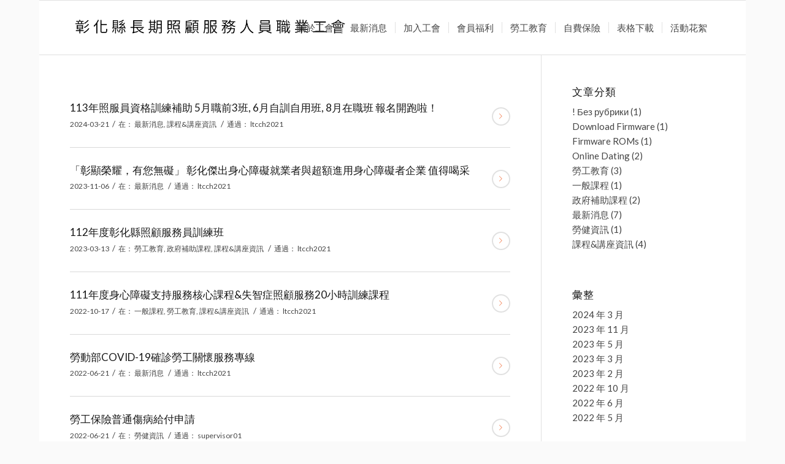

--- FILE ---
content_type: text/html; charset=UTF-8
request_url: https://twcareunion.com/category/%E6%9C%80%E6%96%B0%E6%B6%88%E6%81%AF/
body_size: 11268
content:
<!DOCTYPE html>
<html lang="zh-TW" class="html_boxed responsive av-preloader-disabled av-default-lightbox  html_header_top html_logo_left html_main_nav_header html_menu_right html_slim html_header_sticky html_header_shrinking_disabled html_mobile_menu_tablet html_header_searchicon_disabled html_content_align_center html_header_unstick_top_disabled html_header_stretch_disabled html_av-submenu-hidden html_av-submenu-display-click html_av-overlay-side html_av-overlay-side-classic html_av-submenu-noclone html_entry_id_4681 av-cookies-no-cookie-consent av-no-preview html_text_menu_active ">
<head>
<meta charset="UTF-8" />
<!-- mobile setting -->
<meta name="viewport" content="width=device-width, initial-scale=1">
<!-- Scripts/CSS and wp_head hook -->
<meta name='robots' content='index, follow, max-image-preview:large, max-snippet:-1, max-video-preview:-1' />
<!-- This site is optimized with the Yoast SEO plugin v16.8 - https://yoast.com/wordpress/plugins/seo/ -->
<title>最新消息 Archives - 彰化縣長期照顧服務人員職業工會</title>
<meta property="og:locale" content="zh_TW" />
<meta property="og:type" content="article" />
<meta property="og:title" content="最新消息 Archives - 彰化縣長期照顧服務人員職業工會" />
<meta property="og:site_name" content="彰化縣長期照顧服務人員職業工會" />
<meta name="twitter:card" content="summary" />
<script type="application/ld+json" class="yoast-schema-graph">{"@context":"https://schema.org","@graph":[{"@type":"WebSite","@id":"https://twcareunion.com/#website","url":"https://twcareunion.com/","name":"\u5f70\u5316\u7e23\u9577\u671f\u7167\u9867\u670d\u52d9\u4eba\u54e1\u8077\u696d\u5de5\u6703","description":"","potentialAction":[{"@type":"SearchAction","target":{"@type":"EntryPoint","urlTemplate":"https://twcareunion.com/?s={search_term_string}"},"query-input":"required name=search_term_string"}],"inLanguage":"zh-TW"},{"@type":"CollectionPage","@id":"#webpage","url":"","name":"\u6700\u65b0\u6d88\u606f Archives - \u5f70\u5316\u7e23\u9577\u671f\u7167\u9867\u670d\u52d9\u4eba\u54e1\u8077\u696d\u5de5\u6703","isPartOf":{"@id":"https://twcareunion.com/#website"},"breadcrumb":{"@id":"#breadcrumb"},"inLanguage":"zh-TW","potentialAction":[{"@type":"ReadAction","target":[""]}]},{"@type":"BreadcrumbList","@id":"#breadcrumb","itemListElement":[{"@type":"ListItem","position":1,"name":"\u9996\u9801","item":"https://twcareunion.com/%e5%bd%b0%e5%8c%96%e7%b8%a3%e9%95%b7%e6%9c%9f%e7%85%a7%e9%a1%a7%e6%9c%8d%e5%8b%99%e4%ba%ba%e5%93%a1%e8%81%b7%e6%a5%ad%e5%b7%a5%e6%9c%83/"},{"@type":"ListItem","position":2,"name":"\u6700\u65b0\u6d88\u606f"}]}]}</script>
<!-- / Yoast SEO plugin. -->
<link rel="alternate" type="application/rss+xml" title="訂閱《彰化縣長期照顧服務人員職業工會》&raquo; 資訊提供" href="https://twcareunion.com/feed/" />
<link rel="alternate" type="application/rss+xml" title="訂閱《彰化縣長期照顧服務人員職業工會》&raquo; 留言的資訊提供" href="https://twcareunion.com/comments/feed/" />
<link rel="alternate" type="application/rss+xml" title="訂閱《彰化縣長期照顧服務人員職業工會》&raquo; 分類〈最新消息〉的資訊提供" href="https://twcareunion.com/category/%e6%9c%80%e6%96%b0%e6%b6%88%e6%81%af/feed/" />
<!-- google webfont font replacement -->
<script type='text/javascript'>
(function() {
/*	check if webfonts are disabled by user setting via cookie - or user must opt in.	*/
var html = document.getElementsByTagName('html')[0];
var cookie_check = html.className.indexOf('av-cookies-needs-opt-in') >= 0 || html.className.indexOf('av-cookies-can-opt-out') >= 0;
var allow_continue = true;
var silent_accept_cookie = html.className.indexOf('av-cookies-user-silent-accept') >= 0;
if( cookie_check && ! silent_accept_cookie )
{
if( ! document.cookie.match(/aviaCookieConsent/) || html.className.indexOf('av-cookies-session-refused') >= 0 )
{
allow_continue = false;
}
else
{
if( ! document.cookie.match(/aviaPrivacyRefuseCookiesHideBar/) )
{
allow_continue = false;
}
else if( ! document.cookie.match(/aviaPrivacyEssentialCookiesEnabled/) )
{
allow_continue = false;
}
else if( document.cookie.match(/aviaPrivacyGoogleWebfontsDisabled/) )
{
allow_continue = false;
}
}
}
if( allow_continue )
{
var f = document.createElement('link');
f.type 	= 'text/css';
f.rel 	= 'stylesheet';
f.href 	= '//fonts.googleapis.com/css?family=Lato:300,400,700';
f.id 	= 'avia-google-webfont';
document.getElementsByTagName('head')[0].appendChild(f);
}
})();
</script>
<!-- <link rel='stylesheet' id='avia-grid-css'  href='https://twcareunion.com/wp-content/themes/enfold/css/grid.css?ver=4.8.6.2' type='text/css' media='all' /> -->
<!-- <link rel='stylesheet' id='avia-base-css'  href='https://twcareunion.com/wp-content/themes/enfold/css/base.css?ver=4.8.6.2' type='text/css' media='all' /> -->
<!-- <link rel='stylesheet' id='avia-layout-css'  href='https://twcareunion.com/wp-content/themes/enfold/css/layout.css?ver=4.8.6.2' type='text/css' media='all' /> -->
<!-- <link rel='stylesheet' id='avia-module-audioplayer-css'  href='https://twcareunion.com/wp-content/themes/enfold/config-templatebuilder/avia-shortcodes/audio-player/audio-player.css?ver=5.7.6' type='text/css' media='all' /> -->
<!-- <link rel='stylesheet' id='avia-module-blog-css'  href='https://twcareunion.com/wp-content/themes/enfold/config-templatebuilder/avia-shortcodes/blog/blog.css?ver=5.7.6' type='text/css' media='all' /> -->
<!-- <link rel='stylesheet' id='avia-module-postslider-css'  href='https://twcareunion.com/wp-content/themes/enfold/config-templatebuilder/avia-shortcodes/postslider/postslider.css?ver=5.7.6' type='text/css' media='all' /> -->
<!-- <link rel='stylesheet' id='avia-module-button-css'  href='https://twcareunion.com/wp-content/themes/enfold/config-templatebuilder/avia-shortcodes/buttons/buttons.css?ver=5.7.6' type='text/css' media='all' /> -->
<!-- <link rel='stylesheet' id='avia-module-buttonrow-css'  href='https://twcareunion.com/wp-content/themes/enfold/config-templatebuilder/avia-shortcodes/buttonrow/buttonrow.css?ver=5.7.6' type='text/css' media='all' /> -->
<!-- <link rel='stylesheet' id='avia-module-button-fullwidth-css'  href='https://twcareunion.com/wp-content/themes/enfold/config-templatebuilder/avia-shortcodes/buttons_fullwidth/buttons_fullwidth.css?ver=5.7.6' type='text/css' media='all' /> -->
<!-- <link rel='stylesheet' id='avia-module-catalogue-css'  href='https://twcareunion.com/wp-content/themes/enfold/config-templatebuilder/avia-shortcodes/catalogue/catalogue.css?ver=5.7.6' type='text/css' media='all' /> -->
<!-- <link rel='stylesheet' id='avia-module-comments-css'  href='https://twcareunion.com/wp-content/themes/enfold/config-templatebuilder/avia-shortcodes/comments/comments.css?ver=5.7.6' type='text/css' media='all' /> -->
<!-- <link rel='stylesheet' id='avia-module-contact-css'  href='https://twcareunion.com/wp-content/themes/enfold/config-templatebuilder/avia-shortcodes/contact/contact.css?ver=5.7.6' type='text/css' media='all' /> -->
<!-- <link rel='stylesheet' id='avia-module-slideshow-css'  href='https://twcareunion.com/wp-content/themes/enfold/config-templatebuilder/avia-shortcodes/slideshow/slideshow.css?ver=5.7.6' type='text/css' media='all' /> -->
<!-- <link rel='stylesheet' id='avia-module-slideshow-contentpartner-css'  href='https://twcareunion.com/wp-content/themes/enfold/config-templatebuilder/avia-shortcodes/contentslider/contentslider.css?ver=5.7.6' type='text/css' media='all' /> -->
<!-- <link rel='stylesheet' id='avia-module-countdown-css'  href='https://twcareunion.com/wp-content/themes/enfold/config-templatebuilder/avia-shortcodes/countdown/countdown.css?ver=5.7.6' type='text/css' media='all' /> -->
<!-- <link rel='stylesheet' id='avia-module-gallery-css'  href='https://twcareunion.com/wp-content/themes/enfold/config-templatebuilder/avia-shortcodes/gallery/gallery.css?ver=5.7.6' type='text/css' media='all' /> -->
<!-- <link rel='stylesheet' id='avia-module-gallery-hor-css'  href='https://twcareunion.com/wp-content/themes/enfold/config-templatebuilder/avia-shortcodes/gallery_horizontal/gallery_horizontal.css?ver=5.7.6' type='text/css' media='all' /> -->
<!-- <link rel='stylesheet' id='avia-module-maps-css'  href='https://twcareunion.com/wp-content/themes/enfold/config-templatebuilder/avia-shortcodes/google_maps/google_maps.css?ver=5.7.6' type='text/css' media='all' /> -->
<!-- <link rel='stylesheet' id='avia-module-gridrow-css'  href='https://twcareunion.com/wp-content/themes/enfold/config-templatebuilder/avia-shortcodes/grid_row/grid_row.css?ver=5.7.6' type='text/css' media='all' /> -->
<!-- <link rel='stylesheet' id='avia-module-heading-css'  href='https://twcareunion.com/wp-content/themes/enfold/config-templatebuilder/avia-shortcodes/heading/heading.css?ver=5.7.6' type='text/css' media='all' /> -->
<!-- <link rel='stylesheet' id='avia-module-rotator-css'  href='https://twcareunion.com/wp-content/themes/enfold/config-templatebuilder/avia-shortcodes/headline_rotator/headline_rotator.css?ver=5.7.6' type='text/css' media='all' /> -->
<!-- <link rel='stylesheet' id='avia-module-hr-css'  href='https://twcareunion.com/wp-content/themes/enfold/config-templatebuilder/avia-shortcodes/hr/hr.css?ver=5.7.6' type='text/css' media='all' /> -->
<!-- <link rel='stylesheet' id='avia-module-icon-css'  href='https://twcareunion.com/wp-content/themes/enfold/config-templatebuilder/avia-shortcodes/icon/icon.css?ver=5.7.6' type='text/css' media='all' /> -->
<!-- <link rel='stylesheet' id='avia-module-iconbox-css'  href='https://twcareunion.com/wp-content/themes/enfold/config-templatebuilder/avia-shortcodes/iconbox/iconbox.css?ver=5.7.6' type='text/css' media='all' /> -->
<!-- <link rel='stylesheet' id='avia-module-icongrid-css'  href='https://twcareunion.com/wp-content/themes/enfold/config-templatebuilder/avia-shortcodes/icongrid/icongrid.css?ver=5.7.6' type='text/css' media='all' /> -->
<!-- <link rel='stylesheet' id='avia-module-iconlist-css'  href='https://twcareunion.com/wp-content/themes/enfold/config-templatebuilder/avia-shortcodes/iconlist/iconlist.css?ver=5.7.6' type='text/css' media='all' /> -->
<!-- <link rel='stylesheet' id='avia-module-image-css'  href='https://twcareunion.com/wp-content/themes/enfold/config-templatebuilder/avia-shortcodes/image/image.css?ver=5.7.6' type='text/css' media='all' /> -->
<!-- <link rel='stylesheet' id='avia-module-hotspot-css'  href='https://twcareunion.com/wp-content/themes/enfold/config-templatebuilder/avia-shortcodes/image_hotspots/image_hotspots.css?ver=5.7.6' type='text/css' media='all' /> -->
<!-- <link rel='stylesheet' id='avia-module-magazine-css'  href='https://twcareunion.com/wp-content/themes/enfold/config-templatebuilder/avia-shortcodes/magazine/magazine.css?ver=5.7.6' type='text/css' media='all' /> -->
<!-- <link rel='stylesheet' id='avia-module-masonry-css'  href='https://twcareunion.com/wp-content/themes/enfold/config-templatebuilder/avia-shortcodes/masonry_entries/masonry_entries.css?ver=5.7.6' type='text/css' media='all' /> -->
<!-- <link rel='stylesheet' id='avia-siteloader-css'  href='https://twcareunion.com/wp-content/themes/enfold/css/avia-snippet-site-preloader.css?ver=5.7.6' type='text/css' media='all' /> -->
<!-- <link rel='stylesheet' id='avia-module-menu-css'  href='https://twcareunion.com/wp-content/themes/enfold/config-templatebuilder/avia-shortcodes/menu/menu.css?ver=5.7.6' type='text/css' media='all' /> -->
<!-- <link rel='stylesheet' id='avia-module-notification-css'  href='https://twcareunion.com/wp-content/themes/enfold/config-templatebuilder/avia-shortcodes/notification/notification.css?ver=5.7.6' type='text/css' media='all' /> -->
<!-- <link rel='stylesheet' id='avia-module-numbers-css'  href='https://twcareunion.com/wp-content/themes/enfold/config-templatebuilder/avia-shortcodes/numbers/numbers.css?ver=5.7.6' type='text/css' media='all' /> -->
<!-- <link rel='stylesheet' id='avia-module-portfolio-css'  href='https://twcareunion.com/wp-content/themes/enfold/config-templatebuilder/avia-shortcodes/portfolio/portfolio.css?ver=5.7.6' type='text/css' media='all' /> -->
<!-- <link rel='stylesheet' id='avia-module-post-metadata-css'  href='https://twcareunion.com/wp-content/themes/enfold/config-templatebuilder/avia-shortcodes/post_metadata/post_metadata.css?ver=5.7.6' type='text/css' media='all' /> -->
<!-- <link rel='stylesheet' id='avia-module-progress-bar-css'  href='https://twcareunion.com/wp-content/themes/enfold/config-templatebuilder/avia-shortcodes/progressbar/progressbar.css?ver=5.7.6' type='text/css' media='all' /> -->
<!-- <link rel='stylesheet' id='avia-module-promobox-css'  href='https://twcareunion.com/wp-content/themes/enfold/config-templatebuilder/avia-shortcodes/promobox/promobox.css?ver=5.7.6' type='text/css' media='all' /> -->
<!-- <link rel='stylesheet' id='avia-sc-search-css'  href='https://twcareunion.com/wp-content/themes/enfold/config-templatebuilder/avia-shortcodes/search/search.css?ver=5.7.6' type='text/css' media='all' /> -->
<!-- <link rel='stylesheet' id='avia-module-slideshow-accordion-css'  href='https://twcareunion.com/wp-content/themes/enfold/config-templatebuilder/avia-shortcodes/slideshow_accordion/slideshow_accordion.css?ver=5.7.6' type='text/css' media='all' /> -->
<!-- <link rel='stylesheet' id='avia-module-slideshow-feature-image-css'  href='https://twcareunion.com/wp-content/themes/enfold/config-templatebuilder/avia-shortcodes/slideshow_feature_image/slideshow_feature_image.css?ver=5.7.6' type='text/css' media='all' /> -->
<!-- <link rel='stylesheet' id='avia-module-slideshow-fullsize-css'  href='https://twcareunion.com/wp-content/themes/enfold/config-templatebuilder/avia-shortcodes/slideshow_fullsize/slideshow_fullsize.css?ver=5.7.6' type='text/css' media='all' /> -->
<!-- <link rel='stylesheet' id='avia-module-slideshow-fullscreen-css'  href='https://twcareunion.com/wp-content/themes/enfold/config-templatebuilder/avia-shortcodes/slideshow_fullscreen/slideshow_fullscreen.css?ver=5.7.6' type='text/css' media='all' /> -->
<!-- <link rel='stylesheet' id='avia-module-slideshow-ls-css'  href='https://twcareunion.com/wp-content/themes/enfold/config-templatebuilder/avia-shortcodes/slideshow_layerslider/slideshow_layerslider.css?ver=5.7.6' type='text/css' media='all' /> -->
<!-- <link rel='stylesheet' id='avia-module-social-css'  href='https://twcareunion.com/wp-content/themes/enfold/config-templatebuilder/avia-shortcodes/social_share/social_share.css?ver=5.7.6' type='text/css' media='all' /> -->
<!-- <link rel='stylesheet' id='avia-module-tabsection-css'  href='https://twcareunion.com/wp-content/themes/enfold/config-templatebuilder/avia-shortcodes/tab_section/tab_section.css?ver=5.7.6' type='text/css' media='all' /> -->
<!-- <link rel='stylesheet' id='avia-module-table-css'  href='https://twcareunion.com/wp-content/themes/enfold/config-templatebuilder/avia-shortcodes/table/table.css?ver=5.7.6' type='text/css' media='all' /> -->
<!-- <link rel='stylesheet' id='avia-module-tabs-css'  href='https://twcareunion.com/wp-content/themes/enfold/config-templatebuilder/avia-shortcodes/tabs/tabs.css?ver=5.7.6' type='text/css' media='all' /> -->
<!-- <link rel='stylesheet' id='avia-module-team-css'  href='https://twcareunion.com/wp-content/themes/enfold/config-templatebuilder/avia-shortcodes/team/team.css?ver=5.7.6' type='text/css' media='all' /> -->
<!-- <link rel='stylesheet' id='avia-module-testimonials-css'  href='https://twcareunion.com/wp-content/themes/enfold/config-templatebuilder/avia-shortcodes/testimonials/testimonials.css?ver=5.7.6' type='text/css' media='all' /> -->
<!-- <link rel='stylesheet' id='avia-module-timeline-css'  href='https://twcareunion.com/wp-content/themes/enfold/config-templatebuilder/avia-shortcodes/timeline/timeline.css?ver=5.7.6' type='text/css' media='all' /> -->
<!-- <link rel='stylesheet' id='avia-module-toggles-css'  href='https://twcareunion.com/wp-content/themes/enfold/config-templatebuilder/avia-shortcodes/toggles/toggles.css?ver=5.7.6' type='text/css' media='all' /> -->
<!-- <link rel='stylesheet' id='avia-module-video-css'  href='https://twcareunion.com/wp-content/themes/enfold/config-templatebuilder/avia-shortcodes/video/video.css?ver=5.7.6' type='text/css' media='all' /> -->
<!-- <link rel='stylesheet' id='wp-block-library-css'  href='https://twcareunion.com/wp-includes/css/dist/block-library/style.min.css?ver=5.7.6' type='text/css' media='all' /> -->
<!-- <link rel='stylesheet' id='contact-form-7-css'  href='https://twcareunion.com/wp-content/plugins/contact-form-7/includes/css/styles.css?ver=5.4.2' type='text/css' media='all' /> -->
<!-- <link rel='stylesheet' id='avia-scs-css'  href='https://twcareunion.com/wp-content/themes/enfold/css/shortcodes.css?ver=4.8.6.2' type='text/css' media='all' /> -->
<link rel="stylesheet" type="text/css" href="//twcareunion.com/wp-content/cache/wpfc-minified/lyx6eqvp/caelg.css" media="all"/>
<!-- <link rel='stylesheet' id='avia-popup-css-css'  href='https://twcareunion.com/wp-content/themes/enfold/js/aviapopup/magnific-popup.css?ver=4.8.6.2' type='text/css' media='screen' /> -->
<!-- <link rel='stylesheet' id='avia-lightbox-css'  href='https://twcareunion.com/wp-content/themes/enfold/css/avia-snippet-lightbox.css?ver=4.8.6.2' type='text/css' media='screen' /> -->
<!-- <link rel='stylesheet' id='avia-widget-css-css'  href='https://twcareunion.com/wp-content/themes/enfold/css/avia-snippet-widget.css?ver=4.8.6.2' type='text/css' media='screen' /> -->
<link rel="stylesheet" type="text/css" href="//twcareunion.com/wp-content/cache/wpfc-minified/fsqov58t/caelg.css" media="screen"/>
<!-- <link rel='stylesheet' id='avia-dynamic-css'  href='https://twcareunion.com/wp-content/uploads/dynamic_avia/enfold_child.css?ver=628df86f7803d' type='text/css' media='all' /> -->
<!-- <link rel='stylesheet' id='avia-custom-css'  href='https://twcareunion.com/wp-content/themes/enfold/css/custom.css?ver=4.8.6.2' type='text/css' media='all' /> -->
<!-- <link rel='stylesheet' id='avia-style-css'  href='https://twcareunion.com/wp-content/themes/enfold-child/style.css?ver=4.8.6.2' type='text/css' media='all' /> -->
<link rel="stylesheet" type="text/css" href="//twcareunion.com/wp-content/cache/wpfc-minified/q8gll3nd/caxi1.css" media="all"/>
<script src='//twcareunion.com/wp-content/cache/wpfc-minified/143uaj2m/caelg.js' type="text/javascript"></script>
<!-- <script type='text/javascript' src='https://twcareunion.com/wp-includes/js/jquery/jquery.min.js?ver=3.5.1' id='jquery-core-js'></script> -->
<!-- <script type='text/javascript' src='https://twcareunion.com/wp-includes/js/jquery/jquery-migrate.min.js?ver=3.3.2' id='jquery-migrate-js'></script> -->
<!-- <script type='text/javascript' src='https://twcareunion.com/wp-content/themes/enfold/js/avia-compat.js?ver=4.8.6.2' id='avia-compat-js'></script> -->
<!-- <script type='text/javascript' src='https://twcareunion.com/wp-content/plugins/cf7-cost-calculator-price-calculation/frontend/js/cf7_calculator.js?ver=5.7.6' id='cf7_calculator-js'></script> -->
<link rel="https://api.w.org/" href="https://twcareunion.com/wp-json/" /><link rel="alternate" type="application/json" href="https://twcareunion.com/wp-json/wp/v2/categories/70" /><link rel="EditURI" type="application/rsd+xml" title="RSD" href="https://twcareunion.com/xmlrpc.php?rsd" />
<link rel="wlwmanifest" type="application/wlwmanifest+xml" href="https://twcareunion.com/wp-includes/wlwmanifest.xml" /> 
<meta name="generator" content="WordPress 5.7.6" />
<link rel="profile" href="https://gmpg.org/xfn/11" />
<link rel="alternate" type="application/rss+xml" title="彰化縣長期照顧服務人員職業工會 RSS2 Feed" href="https://twcareunion.com/feed/" />
<link rel="pingback" href="https://twcareunion.com/xmlrpc.php" />
<!--[if lt IE 9]><script src="https://twcareunion.com/wp-content/themes/enfold/js/html5shiv.js"></script><![endif]-->
<link rel="icon" href="/wp-content/uploads/2020/11/圓黑底32x32.jpg" type="image/x-icon">
<style type='text/css'>
@font-face {font-family: 'entypo-fontello'; font-weight: normal; font-style: normal; font-display: auto;
src: url('https://twcareunion.com/wp-content/themes/enfold/config-templatebuilder/avia-template-builder/assets/fonts/entypo-fontello.woff2') format('woff2'),
url('https://twcareunion.com/wp-content/themes/enfold/config-templatebuilder/avia-template-builder/assets/fonts/entypo-fontello.woff') format('woff'),
url('https://twcareunion.com/wp-content/themes/enfold/config-templatebuilder/avia-template-builder/assets/fonts/entypo-fontello.ttf') format('truetype'), 
url('https://twcareunion.com/wp-content/themes/enfold/config-templatebuilder/avia-template-builder/assets/fonts/entypo-fontello.svg#entypo-fontello') format('svg'),
url('https://twcareunion.com/wp-content/themes/enfold/config-templatebuilder/avia-template-builder/assets/fonts/entypo-fontello.eot'),
url('https://twcareunion.com/wp-content/themes/enfold/config-templatebuilder/avia-template-builder/assets/fonts/entypo-fontello.eot?#iefix') format('embedded-opentype');
} #top .avia-font-entypo-fontello, body .avia-font-entypo-fontello, html body [data-av_iconfont='entypo-fontello']:before{ font-family: 'entypo-fontello'; }
</style>
<!--
Debugging Info for Theme support: 
Theme: Enfold
Version: 4.8.6.2
Installed: enfold
AviaFramework Version: 5.0
AviaBuilder Version: 4.8
aviaElementManager Version: 1.0.1
- - - - - - - - - - -
ChildTheme: Enfold Child
ChildTheme Version: 1.0
ChildTheme Installed: enfold
ML:128-PU:34-PLA:14
WP:5.7.6
Compress: CSS:disabled - JS:disabled
Updates: enabled - deprecated Envato API - register Envato Token
PLAu:12
-->
</head>
<body data-rsssl=1 id="top" class="archive category category-70  rtl_columns boxed lato avia-responsive-images-support" itemscope="itemscope" itemtype="https://schema.org/WebPage" >
<div id='wrap_all'>
<header id='header' class='all_colors header_color light_bg_color  av_header_top av_logo_left av_main_nav_header av_menu_right av_slim av_header_sticky av_header_shrinking_disabled av_header_stretch_disabled av_mobile_menu_tablet av_header_searchicon_disabled av_header_unstick_top_disabled av_seperator_small_border av_bottom_nav_disabled '  role="banner" itemscope="itemscope" itemtype="https://schema.org/WPHeader" >
<div  id='header_main' class='container_wrap container_wrap_logo'>
<div class='container av-logo-container'><div class='inner-container'><span class='logo'><a href='https://twcareunion.com/'><img src="/wp-content/uploads/2022/04/秀老郎工會官網-logo02.png" height="100" width="300" alt='彰化縣長期照顧服務人員職業工會' title='' /></a></span><nav class='main_menu' data-selectname='Select a page'  role="navigation" itemscope="itemscope" itemtype="https://schema.org/SiteNavigationElement" ><div class="avia-menu av-main-nav-wrap"><ul id="avia-menu" class="menu av-main-nav"><li id="menu-item-3341" class="menu-item menu-item-type-post_type menu-item-object-page menu-item-has-children menu-item-top-level menu-item-top-level-1"><a href="https://twcareunion.com/%e9%97%9c%e6%96%bc%e5%b7%a5%e6%9c%83/%e5%b7%a5%e6%9c%83%e7%b0%a1%e4%bb%8b/" itemprop="url"><span class="avia-bullet"></span><span class="avia-menu-text">關於工會</span><span class="avia-menu-fx"><span class="avia-arrow-wrap"><span class="avia-arrow"></span></span></span></a>
<ul class="sub-menu">
<li id="menu-item-3338" class="menu-item menu-item-type-post_type menu-item-object-page"><a href="https://twcareunion.com/%e9%97%9c%e6%96%bc%e5%b7%a5%e6%9c%83/%e5%b7%a5%e6%9c%83%e7%b0%a1%e4%bb%8b/" itemprop="url"><span class="avia-bullet"></span><span class="avia-menu-text">工會簡介</span></a></li>
<li id="menu-item-3339" class="menu-item menu-item-type-post_type menu-item-object-page"><a href="https://twcareunion.com/%e9%97%9c%e6%96%bc%e5%b7%a5%e6%9c%83/%e7%b5%84%e7%b9%94%e7%ab%a0%e7%a8%8b/" itemprop="url"><span class="avia-bullet"></span><span class="avia-menu-text">組織章程</span></a></li>
<li id="menu-item-3340" class="menu-item menu-item-type-post_type menu-item-object-page"><a href="https://twcareunion.com/%e9%97%9c%e6%96%bc%e5%b7%a5%e6%9c%83/%e4%ba%a4%e9%80%9a%e4%bd%8d%e7%bd%ae/" itemprop="url"><span class="avia-bullet"></span><span class="avia-menu-text">交通位置</span></a></li>
</ul>
</li>
<li id="menu-item-3342" class="menu-item menu-item-type-post_type menu-item-object-page menu-item-top-level menu-item-top-level-2"><a href="https://twcareunion.com/%e6%9c%80%e6%96%b0%e6%b6%88%e6%81%af/" itemprop="url"><span class="avia-bullet"></span><span class="avia-menu-text">最新消息</span><span class="avia-menu-fx"><span class="avia-arrow-wrap"><span class="avia-arrow"></span></span></span></a></li>
<li id="menu-item-3347" class="menu-item menu-item-type-post_type menu-item-object-page menu-item-has-children menu-item-top-level menu-item-top-level-3"><a href="https://twcareunion.com/%e5%8a%a0%e5%85%a5%e5%b7%a5%e6%9c%83/%e5%85%a5%e6%9c%83%e6%96%b9%e5%bc%8f/" itemprop="url"><span class="avia-bullet"></span><span class="avia-menu-text">加入工會</span><span class="avia-menu-fx"><span class="avia-arrow-wrap"><span class="avia-arrow"></span></span></span></a>
<ul class="sub-menu">
<li id="menu-item-3343" class="menu-item menu-item-type-post_type menu-item-object-page"><a href="https://twcareunion.com/%e5%8a%a0%e5%85%a5%e5%b7%a5%e6%9c%83/%e5%85%a5%e6%9c%83%e6%96%b9%e5%bc%8f/" itemprop="url"><span class="avia-bullet"></span><span class="avia-menu-text">入會方式</span></a></li>
<li id="menu-item-3344" class="menu-item menu-item-type-post_type menu-item-object-page"><a href="https://twcareunion.com/%e5%8a%a0%e5%85%a5%e5%b7%a5%e6%9c%83/%e5%85%a5%e6%9c%83%e8%b2%bb%e7%94%a8%e8%a1%a8/" itemprop="url"><span class="avia-bullet"></span><span class="avia-menu-text">入會費用表</span></a></li>
<li id="menu-item-3345" class="menu-item menu-item-type-post_type menu-item-object-page"><a href="https://twcareunion.com/%e5%8a%a0%e5%85%a5%e5%b7%a5%e6%9c%83/%e8%b2%bb%e7%94%a8%e8%a9%a6%e7%ae%97/" itemprop="url"><span class="avia-bullet"></span><span class="avia-menu-text">費用試算</span></a></li>
<li id="menu-item-3346" class="menu-item menu-item-type-post_type menu-item-object-page"><a href="https://twcareunion.com/%e5%8a%a0%e5%85%a5%e5%b7%a5%e6%9c%83/%e5%85%a5%e6%9c%83qa/" itemprop="url"><span class="avia-bullet"></span><span class="avia-menu-text">入會Q&#038;A</span></a></li>
</ul>
</li>
<li id="menu-item-3351" class="menu-item menu-item-type-post_type menu-item-object-page menu-item-has-children menu-item-top-level menu-item-top-level-4"><a href="https://twcareunion.com/%e6%9c%83%e5%93%a1%e7%a6%8f%e5%88%a9/%e4%ba%92%e5%8a%a9%e7%a6%8f%e5%88%a9%e9%87%91/" itemprop="url"><span class="avia-bullet"></span><span class="avia-menu-text">會員福利</span><span class="avia-menu-fx"><span class="avia-arrow-wrap"><span class="avia-arrow"></span></span></span></a>
<ul class="sub-menu">
<li id="menu-item-3348" class="menu-item menu-item-type-post_type menu-item-object-page"><a href="https://twcareunion.com/%e6%9c%83%e5%93%a1%e7%a6%8f%e5%88%a9/%e4%ba%92%e5%8a%a9%e7%a6%8f%e5%88%a9%e9%87%91/" itemprop="url"><span class="avia-bullet"></span><span class="avia-menu-text">互助福利金</span></a></li>
<li id="menu-item-3349" class="menu-item menu-item-type-post_type menu-item-object-page"><a href="https://twcareunion.com/%e6%9c%83%e5%93%a1%e7%a6%8f%e5%88%a9/%e5%ad%90%e5%a5%b3%e7%8d%8e%e5%ad%b8%e9%87%91/" itemprop="url"><span class="avia-bullet"></span><span class="avia-menu-text">子女獎學金</span></a></li>
<li id="menu-item-3350" class="menu-item menu-item-type-post_type menu-item-object-page"><a href="https://twcareunion.com/%e6%9c%83%e5%93%a1%e7%a6%8f%e5%88%a9/%e6%9c%83%e5%93%a1%e5%84%aa%e6%83%a0%e5%b0%88%e5%8d%80/" itemprop="url"><span class="avia-bullet"></span><span class="avia-menu-text">會員優惠專區</span></a></li>
</ul>
</li>
<li id="menu-item-3356" class="menu-item menu-item-type-post_type menu-item-object-page menu-item-has-children menu-item-top-level menu-item-top-level-5"><a href="https://twcareunion.com/%e5%8b%9e%e5%b7%a5%e6%95%99%e8%82%b2/%e4%b8%80%e8%88%ac%e8%aa%b2%e7%a8%8b/" itemprop="url"><span class="avia-bullet"></span><span class="avia-menu-text">勞工教育</span><span class="avia-menu-fx"><span class="avia-arrow-wrap"><span class="avia-arrow"></span></span></span></a>
<ul class="sub-menu">
<li id="menu-item-3352" class="menu-item menu-item-type-post_type menu-item-object-page"><a href="https://twcareunion.com/%e5%8b%9e%e5%b7%a5%e6%95%99%e8%82%b2/%e4%b8%80%e8%88%ac%e8%aa%b2%e7%a8%8b/" itemprop="url"><span class="avia-bullet"></span><span class="avia-menu-text">一般課程</span></a></li>
<li id="menu-item-3353" class="menu-item menu-item-type-post_type menu-item-object-page"><a href="https://twcareunion.com/%e5%8b%9e%e5%b7%a5%e6%95%99%e8%82%b2/%e8%ad%89%e7%85%a7%e7%8f%ad/" itemprop="url"><span class="avia-bullet"></span><span class="avia-menu-text">證照班</span></a></li>
<li id="menu-item-3354" class="menu-item menu-item-type-post_type menu-item-object-page"><a href="https://twcareunion.com/%e5%8b%9e%e5%b7%a5%e6%95%99%e8%82%b2/%e8%ac%9b%e5%ba%a7/" itemprop="url"><span class="avia-bullet"></span><span class="avia-menu-text">講座</span></a></li>
<li id="menu-item-3355" class="menu-item menu-item-type-post_type menu-item-object-page"><a href="https://twcareunion.com/%e5%8b%9e%e5%b7%a5%e6%95%99%e8%82%b2/%e6%94%bf%e5%ba%9c%e8%a3%9c%e5%8a%a9%e8%aa%b2%e7%a8%8b/" itemprop="url"><span class="avia-bullet"></span><span class="avia-menu-text">政府補助課程</span></a></li>
</ul>
</li>
<li id="menu-item-3357" class="menu-item menu-item-type-post_type menu-item-object-page menu-item-top-level menu-item-top-level-6"><a href="https://twcareunion.com/%e8%87%aa%e8%b2%bb%e4%bf%9d%e9%9a%aa/" itemprop="url"><span class="avia-bullet"></span><span class="avia-menu-text">自費保險</span><span class="avia-menu-fx"><span class="avia-arrow-wrap"><span class="avia-arrow"></span></span></span></a></li>
<li id="menu-item-3358" class="menu-item menu-item-type-post_type menu-item-object-page menu-item-top-level menu-item-top-level-7"><a href="https://twcareunion.com/%e8%a1%a8%e6%a0%bc%e4%b8%8b%e8%bc%89/" itemprop="url"><span class="avia-bullet"></span><span class="avia-menu-text">表格下載</span><span class="avia-menu-fx"><span class="avia-arrow-wrap"><span class="avia-arrow"></span></span></span></a></li>
<li id="menu-item-3359" class="menu-item menu-item-type-custom menu-item-object-custom menu-item-has-children menu-item-top-level menu-item-top-level-8"><a href="#" itemprop="url"><span class="avia-bullet"></span><span class="avia-menu-text">活動花絮</span><span class="avia-menu-fx"><span class="avia-arrow-wrap"><span class="avia-arrow"></span></span></span></a>
<ul class="sub-menu">
<li id="menu-item-3360" class="menu-item menu-item-type-post_type menu-item-object-page"><a href="https://twcareunion.com/%e6%b4%bb%e5%8b%95%e8%8a%b1%e7%b5%ae/%e8%aa%b2%e7%a8%8b%e8%8a%b1%e7%b5%ae/" itemprop="url"><span class="avia-bullet"></span><span class="avia-menu-text">課程花絮</span></a></li>
<li id="menu-item-3361" class="menu-item menu-item-type-post_type menu-item-object-page"><a href="https://twcareunion.com/%e6%b4%bb%e5%8b%95%e8%8a%b1%e7%b5%ae/%e6%97%85%e9%81%8a%e8%8a%b1%e7%b5%ae/" itemprop="url"><span class="avia-bullet"></span><span class="avia-menu-text">旅遊花絮</span></a></li>
<li id="menu-item-3362" class="menu-item menu-item-type-post_type menu-item-object-page"><a href="https://twcareunion.com/%e6%b4%bb%e5%8b%95%e8%8a%b1%e7%b5%ae/%e5%b9%b4%e6%9c%83%e8%8a%b1%e7%b5%ae/" itemprop="url"><span class="avia-bullet"></span><span class="avia-menu-text">年會花絮</span></a></li>
</ul>
</li>
<li class="av-burger-menu-main menu-item-avia-special av-small-burger-icon">
<a href="#" aria-label="Menu" aria-hidden="false">
<span class="av-hamburger av-hamburger--spin av-js-hamburger">
<span class="av-hamburger-box">
<span class="av-hamburger-inner"></span>
<strong>Menu</strong>
</span>
</span>
<span class="avia_hidden_link_text">Menu</span>
</a>
</li></ul></div></nav></div> </div> 
<!-- end container_wrap-->
</div>
<div class='header_bg'></div>
<!-- end header -->
</header>
<div id='main' class='all_colors' data-scroll-offset='88'>
<div class='container_wrap container_wrap_first main_color sidebar_right'>
<div class='container template-blog '>
<main class='content av-content-small alpha units'  role="main" itemprop="mainContentOfPage" itemscope="itemscope" itemtype="https://schema.org/Blog" >
<article class='post-entry post-entry-type-standard post-entry-4681 post-loop-1 post-parity-odd bloglist-simple  post-4681 post type-post status-publish format-standard hentry category-70 category-72'  itemscope="itemscope" itemtype="https://schema.org/BlogPosting" itemprop="blogPost" ><div class='blog-meta'></div><div class='entry-content-wrapper clearfix standard-content'><header class="entry-content-header"><h2 class='post-title entry-title '  itemprop="headline" ><a href='https://twcareunion.com/113%e5%b9%b4%e7%85%a7%e6%9c%8d%e5%93%a1%e8%b3%87%e6%a0%bc%e8%a8%93%e7%b7%b4/' rel='bookmark' title='Permanent Link: 113年照服員資格訓練補助 5月職前3班, 6月自訓自用班, 8月在職班 報名開跑啦！'>113年照服員資格訓練補助 5月職前3班, 6月自訓自用班, 8月在職班 報名開跑啦！<span class='post-format-icon minor-meta'></span></a></h2><span class='post-meta-infos'><time class='date-container minor-meta updated' >2024-03-21</time><span class='text-sep text-sep-date'>/</span><span class="blog-categories minor-meta">在： <a href="https://twcareunion.com/category/%e6%9c%80%e6%96%b0%e6%b6%88%e6%81%af/" rel="tag">最新消息</a>, <a href="https://twcareunion.com/category/%e6%9c%80%e6%96%b0%e6%b6%88%e6%81%af/%e8%aa%b2%e7%a8%8b%e8%ac%9b%e5%ba%a7%e8%b3%87%e8%a8%8a/" rel="tag">課程&amp;講座資訊</a> </span><span class="text-sep text-sep-cat">/</span><span class="blog-author minor-meta">通過： <span class="entry-author-link"  itemprop="author" ><span class="author"><span class="fn"><a href="https://twcareunion.com/author/ltcch2021/" title="「ltcch2021」的文章" rel="author">ltcch2021</a></span></span></span></span><div class="read-more-link"><a href="https://twcareunion.com/113%e5%b9%b4%e7%85%a7%e6%9c%8d%e5%93%a1%e8%b3%87%e6%a0%bc%e8%a8%93%e7%b7%b4/" class="more-link">閱讀更多<span class="more-link-arrow"></span></a></div></span></header><footer class="entry-footer"></footer><div class='post_delimiter'></div></div><div class='post_author_timeline'></div><span class='hidden'>
<span class='av-structured-data'  itemprop="image" itemscope="itemscope" itemtype="https://schema.org/ImageObject" >
<span itemprop='url'>/wp-content/uploads/2022/04/秀老郎工會官網-logo02.png</span>
<span itemprop='height'>0</span>
<span itemprop='width'>0</span>
</span>
<span class='av-structured-data'  itemprop="publisher" itemtype="https://schema.org/Organization" itemscope="itemscope" >
<span itemprop='name'>ltcch2021</span>
<span itemprop='logo' itemscope itemtype='https://schema.org/ImageObject'>
<span itemprop='url'>/wp-content/uploads/2022/04/秀老郎工會官網-logo02.png</span>
</span>
</span><span class='av-structured-data'  itemprop="author" itemscope="itemscope" itemtype="https://schema.org/Person" ><span itemprop='name'>ltcch2021</span></span><span class='av-structured-data'  itemprop="datePublished" datetime="2024-03-21T17:29:21+08:00" >2024-03-21 17:29:21</span><span class='av-structured-data'  itemprop="dateModified" itemtype="https://schema.org/dateModified" >2024-03-21 17:29:21</span><span class='av-structured-data'  itemprop="mainEntityOfPage" itemtype="https://schema.org/mainEntityOfPage" ><span itemprop='name'>113年照服員資格訓練補助 5月職前3班, 6月自訓自用班, 8月在職班 報名開跑啦！</span></span></span></article><article class='post-entry post-entry-type-standard post-entry-4523 post-loop-2 post-parity-even bloglist-simple  post-4523 post type-post status-publish format-standard hentry category-70'  itemscope="itemscope" itemtype="https://schema.org/BlogPosting" itemprop="blogPost" ><div class='blog-meta'></div><div class='entry-content-wrapper clearfix standard-content'><header class="entry-content-header"><h2 class='post-title entry-title '  itemprop="headline" ><a href='https://twcareunion.com/%e3%80%8c%e5%bd%b0%e9%a1%af%e6%a6%ae%e8%80%80%ef%bc%8c%e6%9c%89%e6%82%a8%e7%84%a1%e7%a4%99%e3%80%8d-%e5%bd%b0%e5%8c%96%e5%82%91%e5%87%ba%e8%ba%ab%e5%bf%83%e9%9a%9c%e7%a4%99%e5%b0%b1%e6%a5%ad%e8%80%85/' rel='bookmark' title='Permanent Link: 「彰顯榮耀，有您無礙」 彰化傑出身心障礙就業者與超額進用身心障礙者企業 值得喝采'>「彰顯榮耀，有您無礙」 彰化傑出身心障礙就業者與超額進用身心障礙者企業 值得喝采<span class='post-format-icon minor-meta'></span></a></h2><span class='post-meta-infos'><time class='date-container minor-meta updated' >2023-11-06</time><span class='text-sep text-sep-date'>/</span><span class="blog-categories minor-meta">在： <a href="https://twcareunion.com/category/%e6%9c%80%e6%96%b0%e6%b6%88%e6%81%af/" rel="tag">最新消息</a> </span><span class="text-sep text-sep-cat">/</span><span class="blog-author minor-meta">通過： <span class="entry-author-link"  itemprop="author" ><span class="author"><span class="fn"><a href="https://twcareunion.com/author/ltcch2021/" title="「ltcch2021」的文章" rel="author">ltcch2021</a></span></span></span></span><div class="read-more-link"><a href="https://twcareunion.com/%e3%80%8c%e5%bd%b0%e9%a1%af%e6%a6%ae%e8%80%80%ef%bc%8c%e6%9c%89%e6%82%a8%e7%84%a1%e7%a4%99%e3%80%8d-%e5%bd%b0%e5%8c%96%e5%82%91%e5%87%ba%e8%ba%ab%e5%bf%83%e9%9a%9c%e7%a4%99%e5%b0%b1%e6%a5%ad%e8%80%85/" class="more-link">閱讀更多<span class="more-link-arrow"></span></a></div></span></header><footer class="entry-footer"></footer><div class='post_delimiter'></div></div><div class='post_author_timeline'></div><span class='hidden'>
<span class='av-structured-data'  itemprop="image" itemscope="itemscope" itemtype="https://schema.org/ImageObject" >
<span itemprop='url'>/wp-content/uploads/2022/04/秀老郎工會官網-logo02.png</span>
<span itemprop='height'>0</span>
<span itemprop='width'>0</span>
</span>
<span class='av-structured-data'  itemprop="publisher" itemtype="https://schema.org/Organization" itemscope="itemscope" >
<span itemprop='name'>ltcch2021</span>
<span itemprop='logo' itemscope itemtype='https://schema.org/ImageObject'>
<span itemprop='url'>/wp-content/uploads/2022/04/秀老郎工會官網-logo02.png</span>
</span>
</span><span class='av-structured-data'  itemprop="author" itemscope="itemscope" itemtype="https://schema.org/Person" ><span itemprop='name'>ltcch2021</span></span><span class='av-structured-data'  itemprop="datePublished" datetime="2023-11-06T15:03:46+08:00" >2023-11-06 15:03:46</span><span class='av-structured-data'  itemprop="dateModified" itemtype="https://schema.org/dateModified" >2023-11-06 15:08:59</span><span class='av-structured-data'  itemprop="mainEntityOfPage" itemtype="https://schema.org/mainEntityOfPage" ><span itemprop='name'>「彰顯榮耀，有您無礙」 彰化傑出身心障礙就業者與超額進用身心障礙者企業 值得喝采</span></span></span></article><article class='post-entry post-entry-type-standard post-entry-4474 post-loop-3 post-parity-odd bloglist-simple  post-4474 post type-post status-publish format-standard hentry category-1 category-81 category-72'  itemscope="itemscope" itemtype="https://schema.org/BlogPosting" itemprop="blogPost" ><div class='blog-meta'></div><div class='entry-content-wrapper clearfix standard-content'><header class="entry-content-header"><h2 class='post-title entry-title '  itemprop="headline" ><a href='https://twcareunion.com/112%e5%b9%b4%e5%ba%a6%e5%bd%b0%e5%8c%96%e7%b8%a3%e7%85%a7%e9%a1%a7%e6%9c%8d%e5%8b%99%e5%93%a1%e8%a8%93%e7%b7%b4%e7%8f%ad/' rel='bookmark' title='Permanent Link: 112年度彰化縣照顧服務員訓練班'>112年度彰化縣照顧服務員訓練班<span class='post-format-icon minor-meta'></span></a></h2><span class='post-meta-infos'><time class='date-container minor-meta updated' >2023-03-13</time><span class='text-sep text-sep-date'>/</span><span class="blog-categories minor-meta">在： <a href="https://twcareunion.com/category/%e5%8b%9e%e5%b7%a5%e6%95%99%e8%82%b2/" rel="tag">勞工教育</a>, <a href="https://twcareunion.com/category/%e5%8b%9e%e5%b7%a5%e6%95%99%e8%82%b2/%e6%94%bf%e5%ba%9c%e8%a3%9c%e5%8a%a9%e8%aa%b2%e7%a8%8b/" rel="tag">政府補助課程</a>, <a href="https://twcareunion.com/category/%e6%9c%80%e6%96%b0%e6%b6%88%e6%81%af/%e8%aa%b2%e7%a8%8b%e8%ac%9b%e5%ba%a7%e8%b3%87%e8%a8%8a/" rel="tag">課程&amp;講座資訊</a> </span><span class="text-sep text-sep-cat">/</span><span class="blog-author minor-meta">通過： <span class="entry-author-link"  itemprop="author" ><span class="author"><span class="fn"><a href="https://twcareunion.com/author/ltcch2021/" title="「ltcch2021」的文章" rel="author">ltcch2021</a></span></span></span></span><div class="read-more-link"><a href="https://twcareunion.com/112%e5%b9%b4%e5%ba%a6%e5%bd%b0%e5%8c%96%e7%b8%a3%e7%85%a7%e9%a1%a7%e6%9c%8d%e5%8b%99%e5%93%a1%e8%a8%93%e7%b7%b4%e7%8f%ad/" class="more-link">閱讀更多<span class="more-link-arrow"></span></a></div></span></header><footer class="entry-footer"></footer><div class='post_delimiter'></div></div><div class='post_author_timeline'></div><span class='hidden'>
<span class='av-structured-data'  itemprop="image" itemscope="itemscope" itemtype="https://schema.org/ImageObject" >
<span itemprop='url'>/wp-content/uploads/2022/04/秀老郎工會官網-logo02.png</span>
<span itemprop='height'>0</span>
<span itemprop='width'>0</span>
</span>
<span class='av-structured-data'  itemprop="publisher" itemtype="https://schema.org/Organization" itemscope="itemscope" >
<span itemprop='name'>ltcch2021</span>
<span itemprop='logo' itemscope itemtype='https://schema.org/ImageObject'>
<span itemprop='url'>/wp-content/uploads/2022/04/秀老郎工會官網-logo02.png</span>
</span>
</span><span class='av-structured-data'  itemprop="author" itemscope="itemscope" itemtype="https://schema.org/Person" ><span itemprop='name'>ltcch2021</span></span><span class='av-structured-data'  itemprop="datePublished" datetime="2023-03-13T15:44:45+08:00" >2023-03-13 15:44:45</span><span class='av-structured-data'  itemprop="dateModified" itemtype="https://schema.org/dateModified" >2023-03-13 15:46:11</span><span class='av-structured-data'  itemprop="mainEntityOfPage" itemtype="https://schema.org/mainEntityOfPage" ><span itemprop='name'>112年度彰化縣照顧服務員訓練班</span></span></span></article><article class='post-entry post-entry-type-standard post-entry-4460 post-loop-4 post-parity-even bloglist-simple  post-4460 post type-post status-publish format-standard hentry category-78 category-1 category-72'  itemscope="itemscope" itemtype="https://schema.org/BlogPosting" itemprop="blogPost" ><div class='blog-meta'></div><div class='entry-content-wrapper clearfix standard-content'><header class="entry-content-header"><h2 class='post-title entry-title '  itemprop="headline" ><a href='https://twcareunion.com/111educationtraining/' rel='bookmark' title='Permanent Link: 111年度身心障礙支持服務核心課程&#038;失智症照顧服務20小時訓練課程'>111年度身心障礙支持服務核心課程&#038;失智症照顧服務20小時訓練課程<span class='post-format-icon minor-meta'></span></a></h2><span class='post-meta-infos'><time class='date-container minor-meta updated' >2022-10-17</time><span class='text-sep text-sep-date'>/</span><span class="blog-categories minor-meta">在： <a href="https://twcareunion.com/category/%e5%8b%9e%e5%b7%a5%e6%95%99%e8%82%b2/%e4%b8%80%e8%88%ac%e8%aa%b2%e7%a8%8b/" rel="tag">一般課程</a>, <a href="https://twcareunion.com/category/%e5%8b%9e%e5%b7%a5%e6%95%99%e8%82%b2/" rel="tag">勞工教育</a>, <a href="https://twcareunion.com/category/%e6%9c%80%e6%96%b0%e6%b6%88%e6%81%af/%e8%aa%b2%e7%a8%8b%e8%ac%9b%e5%ba%a7%e8%b3%87%e8%a8%8a/" rel="tag">課程&amp;講座資訊</a> </span><span class="text-sep text-sep-cat">/</span><span class="blog-author minor-meta">通過： <span class="entry-author-link"  itemprop="author" ><span class="author"><span class="fn"><a href="https://twcareunion.com/author/ltcch2021/" title="「ltcch2021」的文章" rel="author">ltcch2021</a></span></span></span></span><div class="read-more-link"><a href="https://twcareunion.com/111educationtraining/" class="more-link">閱讀更多<span class="more-link-arrow"></span></a></div></span></header><footer class="entry-footer"></footer><div class='post_delimiter'></div></div><div class='post_author_timeline'></div><span class='hidden'>
<span class='av-structured-data'  itemprop="image" itemscope="itemscope" itemtype="https://schema.org/ImageObject" >
<span itemprop='url'>/wp-content/uploads/2022/04/秀老郎工會官網-logo02.png</span>
<span itemprop='height'>0</span>
<span itemprop='width'>0</span>
</span>
<span class='av-structured-data'  itemprop="publisher" itemtype="https://schema.org/Organization" itemscope="itemscope" >
<span itemprop='name'>ltcch2021</span>
<span itemprop='logo' itemscope itemtype='https://schema.org/ImageObject'>
<span itemprop='url'>/wp-content/uploads/2022/04/秀老郎工會官網-logo02.png</span>
</span>
</span><span class='av-structured-data'  itemprop="author" itemscope="itemscope" itemtype="https://schema.org/Person" ><span itemprop='name'>ltcch2021</span></span><span class='av-structured-data'  itemprop="datePublished" datetime="2022-10-17T10:31:52+08:00" >2022-10-17 10:31:52</span><span class='av-structured-data'  itemprop="dateModified" itemtype="https://schema.org/dateModified" >2022-10-17 10:33:04</span><span class='av-structured-data'  itemprop="mainEntityOfPage" itemtype="https://schema.org/mainEntityOfPage" ><span itemprop='name'>111年度身心障礙支持服務核心課程&#038;失智症照顧服務20小時訓練課程</span></span></span></article><article class='post-entry post-entry-type-standard post-entry-4135 post-loop-5 post-parity-odd bloglist-simple  post-4135 post type-post status-publish format-standard hentry category-70'  itemscope="itemscope" itemtype="https://schema.org/BlogPosting" itemprop="blogPost" ><div class='blog-meta'></div><div class='entry-content-wrapper clearfix standard-content'><header class="entry-content-header"><h2 class='post-title entry-title '  itemprop="headline" ><a href='https://twcareunion.com/%e5%8b%9e%e5%8b%95%e9%83%a8covid-19%e7%a2%ba%e8%a8%ba%e5%8b%9e%e5%b7%a5%e9%97%9c%e6%87%b7%e6%9c%8d%e5%8b%99%e5%b0%88%e7%b7%9a/' rel='bookmark' title='Permanent Link: 勞動部COVID-19確診勞工關懷服務專線'>勞動部COVID-19確診勞工關懷服務專線<span class='post-format-icon minor-meta'></span></a></h2><span class='post-meta-infos'><time class='date-container minor-meta updated' >2022-06-21</time><span class='text-sep text-sep-date'>/</span><span class="blog-categories minor-meta">在： <a href="https://twcareunion.com/category/%e6%9c%80%e6%96%b0%e6%b6%88%e6%81%af/" rel="tag">最新消息</a> </span><span class="text-sep text-sep-cat">/</span><span class="blog-author minor-meta">通過： <span class="entry-author-link"  itemprop="author" ><span class="author"><span class="fn"><a href="https://twcareunion.com/author/ltcch2021/" title="「ltcch2021」的文章" rel="author">ltcch2021</a></span></span></span></span><div class="read-more-link"><a href="https://twcareunion.com/%e5%8b%9e%e5%8b%95%e9%83%a8covid-19%e7%a2%ba%e8%a8%ba%e5%8b%9e%e5%b7%a5%e9%97%9c%e6%87%b7%e6%9c%8d%e5%8b%99%e5%b0%88%e7%b7%9a/" class="more-link">閱讀更多<span class="more-link-arrow"></span></a></div></span></header><footer class="entry-footer"></footer><div class='post_delimiter'></div></div><div class='post_author_timeline'></div><span class='hidden'>
<span class='av-structured-data'  itemprop="image" itemscope="itemscope" itemtype="https://schema.org/ImageObject" >
<span itemprop='url'>/wp-content/uploads/2022/04/秀老郎工會官網-logo02.png</span>
<span itemprop='height'>0</span>
<span itemprop='width'>0</span>
</span>
<span class='av-structured-data'  itemprop="publisher" itemtype="https://schema.org/Organization" itemscope="itemscope" >
<span itemprop='name'>ltcch2021</span>
<span itemprop='logo' itemscope itemtype='https://schema.org/ImageObject'>
<span itemprop='url'>/wp-content/uploads/2022/04/秀老郎工會官網-logo02.png</span>
</span>
</span><span class='av-structured-data'  itemprop="author" itemscope="itemscope" itemtype="https://schema.org/Person" ><span itemprop='name'>ltcch2021</span></span><span class='av-structured-data'  itemprop="datePublished" datetime="2022-06-21T15:31:08+08:00" >2022-06-21 15:31:08</span><span class='av-structured-data'  itemprop="dateModified" itemtype="https://schema.org/dateModified" >2022-06-21 15:32:00</span><span class='av-structured-data'  itemprop="mainEntityOfPage" itemtype="https://schema.org/mainEntityOfPage" ><span itemprop='name'>勞動部COVID-19確診勞工關懷服務專線</span></span></span></article><article class='post-entry post-entry-type-standard post-entry-4158 post-loop-6 post-parity-even bloglist-simple  post-4158 post type-post status-publish format-standard hentry category-73'  itemscope="itemscope" itemtype="https://schema.org/BlogPosting" itemprop="blogPost" ><div class='blog-meta'></div><div class='entry-content-wrapper clearfix standard-content'><header class="entry-content-header"><h2 class='post-title entry-title '  itemprop="headline" ><a href='https://twcareunion.com/%e5%8b%9e%e5%b7%a5%e4%bf%9d%e9%9a%aa%e6%99%ae%e9%80%9a%e5%82%b7%e7%97%85%e7%b5%a6%e4%bb%98%e7%94%b3%e8%ab%8b-2/' rel='bookmark' title='Permanent Link: 勞工保險普通傷病給付申請'>勞工保險普通傷病給付申請<span class='post-format-icon minor-meta'></span></a></h2><span class='post-meta-infos'><time class='date-container minor-meta updated' >2022-06-21</time><span class='text-sep text-sep-date'>/</span><span class="blog-categories minor-meta">在： <a href="https://twcareunion.com/category/%e6%9c%80%e6%96%b0%e6%b6%88%e6%81%af/%e5%8b%9e%e5%81%a5%e8%b3%87%e8%a8%8a/" rel="tag">勞健資訊</a> </span><span class="text-sep text-sep-cat">/</span><span class="blog-author minor-meta">通過： <span class="entry-author-link"  itemprop="author" ><span class="author"><span class="fn"><a href="https://twcareunion.com/author/supervisor01/" title="「supervisor01」的文章" rel="author">supervisor01</a></span></span></span></span><div class="read-more-link"><a href="https://twcareunion.com/%e5%8b%9e%e5%b7%a5%e4%bf%9d%e9%9a%aa%e6%99%ae%e9%80%9a%e5%82%b7%e7%97%85%e7%b5%a6%e4%bb%98%e7%94%b3%e8%ab%8b-2/" class="more-link">閱讀更多<span class="more-link-arrow"></span></a></div></span></header><footer class="entry-footer"></footer><div class='post_delimiter'></div></div><div class='post_author_timeline'></div><span class='hidden'>
<span class='av-structured-data'  itemprop="image" itemscope="itemscope" itemtype="https://schema.org/ImageObject" >
<span itemprop='url'>/wp-content/uploads/2022/04/秀老郎工會官網-logo02.png</span>
<span itemprop='height'>0</span>
<span itemprop='width'>0</span>
</span>
<span class='av-structured-data'  itemprop="publisher" itemtype="https://schema.org/Organization" itemscope="itemscope" >
<span itemprop='name'>supervisor01</span>
<span itemprop='logo' itemscope itemtype='https://schema.org/ImageObject'>
<span itemprop='url'>/wp-content/uploads/2022/04/秀老郎工會官網-logo02.png</span>
</span>
</span><span class='av-structured-data'  itemprop="author" itemscope="itemscope" itemtype="https://schema.org/Person" ><span itemprop='name'>supervisor01</span></span><span class='av-structured-data'  itemprop="datePublished" datetime="2022-06-21T12:09:29+08:00" >2022-06-21 12:09:29</span><span class='av-structured-data'  itemprop="dateModified" itemtype="https://schema.org/dateModified" >2022-07-05 12:10:14</span><span class='av-structured-data'  itemprop="mainEntityOfPage" itemtype="https://schema.org/mainEntityOfPage" ><span itemprop='name'>勞工保險普通傷病給付申請</span></span></span></article><article class='post-entry post-entry-type-standard post-entry-4061 post-loop-7 post-parity-odd post-entry-last bloglist-simple with-slider post-4061 post type-post status-publish format-standard has-post-thumbnail hentry category-81 category-72'  itemscope="itemscope" itemtype="https://schema.org/BlogPosting" itemprop="blogPost" ><div class='blog-meta'></div><div class='entry-content-wrapper clearfix standard-content'><header class="entry-content-header"><h2 class='post-title entry-title '  itemprop="headline" ><a href='https://twcareunion.com/111%e5%b9%b4%e5%ba%a6%e5%bd%b0%e5%8c%96%e7%b8%a3%e7%85%a7%e9%a1%a7%e6%9c%8d%e5%8b%99%e5%93%a1%e8%a8%93%e7%b7%b4/' rel='bookmark' title='Permanent Link: 111年度彰化縣照顧服務員訓練'>111年度彰化縣照顧服務員訓練<span class='post-format-icon minor-meta'></span></a></h2><span class='post-meta-infos'><time class='date-container minor-meta updated' >2022-05-20</time><span class='text-sep text-sep-date'>/</span><span class="blog-categories minor-meta">在： <a href="https://twcareunion.com/category/%e5%8b%9e%e5%b7%a5%e6%95%99%e8%82%b2/%e6%94%bf%e5%ba%9c%e8%a3%9c%e5%8a%a9%e8%aa%b2%e7%a8%8b/" rel="tag">政府補助課程</a>, <a href="https://twcareunion.com/category/%e6%9c%80%e6%96%b0%e6%b6%88%e6%81%af/%e8%aa%b2%e7%a8%8b%e8%ac%9b%e5%ba%a7%e8%b3%87%e8%a8%8a/" rel="tag">課程&amp;講座資訊</a> </span><span class="text-sep text-sep-cat">/</span><span class="blog-author minor-meta">通過： <span class="entry-author-link"  itemprop="author" ><span class="author"><span class="fn"><a href="https://twcareunion.com/author/ltcch2021/" title="「ltcch2021」的文章" rel="author">ltcch2021</a></span></span></span></span><div class="read-more-link"><a href="https://twcareunion.com/111%e5%b9%b4%e5%ba%a6%e5%bd%b0%e5%8c%96%e7%b8%a3%e7%85%a7%e9%a1%a7%e6%9c%8d%e5%8b%99%e5%93%a1%e8%a8%93%e7%b7%b4/" class="more-link">閱讀更多<span class="more-link-arrow"></span></a></div></span></header><footer class="entry-footer"></footer><div class='post_delimiter'></div></div><div class='post_author_timeline'></div><span class='hidden'>
<span class='av-structured-data'  itemprop="image" itemscope="itemscope" itemtype="https://schema.org/ImageObject" >
<span itemprop='url'>https://twcareunion.com/wp-content/uploads/2022/05/照服員封面照.png</span>
<span itemprop='height'>381</span>
<span itemprop='width'>1030</span>
</span>
<span class='av-structured-data'  itemprop="publisher" itemtype="https://schema.org/Organization" itemscope="itemscope" >
<span itemprop='name'>ltcch2021</span>
<span itemprop='logo' itemscope itemtype='https://schema.org/ImageObject'>
<span itemprop='url'>/wp-content/uploads/2022/04/秀老郎工會官網-logo02.png</span>
</span>
</span><span class='av-structured-data'  itemprop="author" itemscope="itemscope" itemtype="https://schema.org/Person" ><span itemprop='name'>ltcch2021</span></span><span class='av-structured-data'  itemprop="datePublished" datetime="2022-05-20T10:13:30+08:00" >2022-05-20 10:13:30</span><span class='av-structured-data'  itemprop="dateModified" itemtype="https://schema.org/dateModified" >2022-07-25 13:45:32</span><span class='av-structured-data'  itemprop="mainEntityOfPage" itemtype="https://schema.org/mainEntityOfPage" ><span itemprop='name'>111年度彰化縣照顧服務員訓練</span></span></span></article><div class='bloglist-simple'></div>
<!--end content-->
</main>
<aside class='sidebar sidebar_right  smartphones_sidebar_active alpha units'  role="complementary" itemscope="itemscope" itemtype="https://schema.org/WPSideBar" ><div class='inner_sidebar extralight-border'><section id="categories-2" class="widget clearfix widget_categories"><h3 class="widgettitle">文章分類</h3>
<ul>
<li class="cat-item cat-item-85"><a href="https://twcareunion.com/category/bez-rubriki/">! Без рубрики</a> (1)
</li>
<li class="cat-item cat-item-84"><a href="https://twcareunion.com/category/download-firmware/">Download Firmware</a> (1)
</li>
<li class="cat-item cat-item-83"><a href="https://twcareunion.com/category/firmware-roms/">Firmware ROMs</a> (1)
</li>
<li class="cat-item cat-item-82"><a href="https://twcareunion.com/category/online-dating/">Online Dating</a> (2)
</li>
<li class="cat-item cat-item-1"><a href="https://twcareunion.com/category/%e5%8b%9e%e5%b7%a5%e6%95%99%e8%82%b2/">勞工教育</a> (3)
<ul class='children'>
<li class="cat-item cat-item-78"><a href="https://twcareunion.com/category/%e5%8b%9e%e5%b7%a5%e6%95%99%e8%82%b2/%e4%b8%80%e8%88%ac%e8%aa%b2%e7%a8%8b/">一般課程</a> (1)
</li>
<li class="cat-item cat-item-81"><a href="https://twcareunion.com/category/%e5%8b%9e%e5%b7%a5%e6%95%99%e8%82%b2/%e6%94%bf%e5%ba%9c%e8%a3%9c%e5%8a%a9%e8%aa%b2%e7%a8%8b/">政府補助課程</a> (2)
</li>
</ul>
</li>
<li class="cat-item cat-item-70 current-cat"><a aria-current="page" href="https://twcareunion.com/category/%e6%9c%80%e6%96%b0%e6%b6%88%e6%81%af/">最新消息</a> (7)
<ul class='children'>
<li class="cat-item cat-item-73"><a href="https://twcareunion.com/category/%e6%9c%80%e6%96%b0%e6%b6%88%e6%81%af/%e5%8b%9e%e5%81%a5%e8%b3%87%e8%a8%8a/">勞健資訊</a> (1)
</li>
<li class="cat-item cat-item-72"><a href="https://twcareunion.com/category/%e6%9c%80%e6%96%b0%e6%b6%88%e6%81%af/%e8%aa%b2%e7%a8%8b%e8%ac%9b%e5%ba%a7%e8%b3%87%e8%a8%8a/">課程&amp;講座資訊</a> (4)
</li>
</ul>
</li>
</ul>
<span class="seperator extralight-border"></span></section><section id="archives-2" class="widget clearfix widget_archive"><h3 class="widgettitle">彙整</h3>
<ul>
<li><a href='https://twcareunion.com/2024/03/'>2024 年 3 月</a></li>
<li><a href='https://twcareunion.com/2023/11/'>2023 年 11 月</a></li>
<li><a href='https://twcareunion.com/2023/05/'>2023 年 5 月</a></li>
<li><a href='https://twcareunion.com/2023/03/'>2023 年 3 月</a></li>
<li><a href='https://twcareunion.com/2023/02/'>2023 年 2 月</a></li>
<li><a href='https://twcareunion.com/2022/10/'>2022 年 10 月</a></li>
<li><a href='https://twcareunion.com/2022/06/'>2022 年 6 月</a></li>
<li><a href='https://twcareunion.com/2022/05/'>2022 年 5 月</a></li>
</ul>
<span class="seperator extralight-border"></span></section></div></aside>
</div><!--end container-->
</div><!-- close default .container_wrap element -->
		<div class="container_wrap footer-page-content footer_color" id="footer-page"><div id='av_section_1'  class='avia-section av-l2k8sfra-027fdd71b925e03d50ce21a796d497de footer_color avia-section-small avia-no-border-styling  avia-builder-el-0  avia-builder-el-no-sibling  avia-bg-style-scroll  container_wrap fullsize'  ><div class='container av-section-cont-open' ><main  role="main" itemprop="mainContentOfPage" itemscope="itemscope" itemtype="https://schema.org/Blog"  class='template-page content  av-content-full alpha units'><div class='post-entry post-entry-type-page post-entry-4681'><div class='entry-content-wrapper clearfix'>
<div class='flex_column_table av-4b9pu3-062c87f74fa5882ce20e8438e61c1706 sc-av_one_third av-equal-height-column-flextable'><div class='flex_column av-4b9pu3-062c87f74fa5882ce20e8438e61c1706 av_one_third  avia-builder-el-1  el_before_av_two_third  avia-builder-el-first  first flex_column_table_cell av-equal-height-column av-align-middle '   ><section class="av_textblock_section "  itemscope="itemscope" itemtype="https://schema.org/CreativeWork" ><div class='avia_textblock  '   itemprop="text" ><p><img loading="lazy" class="alignnone size-full wp-image-3861" src="/wp-content/uploads/2022/04/秀老郎工會官網-logo02.png" alt="" width="800" height="153" srcset="https://twcareunion.com/wp-content/uploads/2022/04/秀老郎工會官網-logo02.png 800w, https://twcareunion.com/wp-content/uploads/2022/04/秀老郎工會官網-logo02-300x57.png 300w, https://twcareunion.com/wp-content/uploads/2022/04/秀老郎工會官網-logo02-768x147.png 768w, https://twcareunion.com/wp-content/uploads/2022/04/秀老郎工會官網-logo02-705x135.png 705w" sizes="(max-width: 800px) 100vw, 800px" /></p>
</div></section></div><div class='av-flex-placeholder'></div><div class='flex_column av-1u9ewb-26e70a804a4047fb6947758f4d97b2a8 av_two_third  avia-builder-el-3  el_after_av_one_third  avia-builder-el-last  flex_column_table_cell av-equal-height-column av-align-middle '   ><section class="av_textblock_section "  itemscope="itemscope" itemtype="https://schema.org/CreativeWork" ><div class='avia_textblock  '   itemprop="text" ><p><a href="/%e5%be%b5%e6%89%8d%e8%b3%87%e8%a8%8a/"><span style="border: #454545 2px solid; padding: 10px;">徵才資訊</span></a>     <a href="/%e7%9b%b8%e9%97%9c%e9%80%a3%e7%b5%90/"><span style="border: #454545 2px solid; padding: 10px;">相關連結</span></a>     <a href="/%e8%81%af%e7%b5%a1%e6%88%91%e5%80%91/"><span style="border: #454545 2px solid; padding: 10px;">聯絡我們</span></a></p>
</div></section>
<style type="text/css" data-created_by="avia_inline_auto" id="style-css-av-l2k93wgw-4b425c29e2ce0b737612a09a21b2feea">
#top .hr.av-l2k93wgw-4b425c29e2ce0b737612a09a21b2feea{
margin-top:10px;
margin-bottom:10px;
}
.hr.av-l2k93wgw-4b425c29e2ce0b737612a09a21b2feea .hr-inner{
width:100%;
border-color:#ffffff;
}
</style>
<div  class='hr av-l2k93wgw-4b425c29e2ce0b737612a09a21b2feea hr-custom  avia-builder-el-5  el_after_av_textblock  el_before_av_textblock  hr-center hr-icon-no '><span class='hr-inner inner-border-av-border-thin'><span class="hr-inner-style"></span></span></div>
<section class="av_textblock_section "  itemscope="itemscope" itemtype="https://schema.org/CreativeWork" ><div class='avia_textblock  '   itemprop="text" ><p>電話｜<a href="tel: 04 8378009">04-8378009</a></p>
<p>信箱｜<a href="mailto:ltcch2021@gmail.com">ltcch2021@gmail.com</a></p>
<p>地址｜<a href="https://goo.gl/maps/eDz9FbiifqpMQozd8" target="_blank" rel="noopener">510 員林市新生里莒光路 463 號</a></p>
</div></section>
<style type="text/css" data-created_by="avia_inline_auto" id="style-css-av-l2k956mk-3592b7672d6298971d4d95a5a3d334c8">
#top .hr.av-l2k956mk-3592b7672d6298971d4d95a5a3d334c8{
margin-top:0px;
margin-bottom:10px;
}
.hr.av-l2k956mk-3592b7672d6298971d4d95a5a3d334c8 .hr-inner{
width:100%;
border-color:#ffffff;
}
</style>
<div  class='hr av-l2k956mk-3592b7672d6298971d4d95a5a3d334c8 hr-custom  avia-builder-el-7  el_after_av_textblock  el_before_avia_sc_search  hr-center hr-icon-no '><span class='hr-inner inner-border-av-border-thin'><span class="hr-inner-style"></span></span></div>
<div  class='avia_search_element   avia-builder-el-8  el_after_av_hr  avia-builder-el-last '><form action='https://twcareunion.com/' id='searchform_element' method='get' class='' ><div class='av_searchform_wrapper' ><input type='text' value='' id='s' name='s' placeholder='網站搜尋'  class='' /><div class='av_searchsubmit_wrapper' ><input type='submit' value='搜尋' id='searchsubmit' class='button'  /></div><input type='hidden' name='numberposts' value='5' /><input type='hidden' name='results_hide_fields' value='' /></div></form></div></div></div><!--close column table wrapper. Autoclose: 1 -->
</div></div></main><!-- close content main element --> <!-- section close by builder template -->		</div><!--end builder template--></div><!-- close default .container_wrap element --></div>
<footer class='container_wrap socket_color' id='socket'  role="contentinfo" itemscope="itemscope" itemtype="https://schema.org/WPFooter" >
<div class='container'>
<span class='copyright'>© 2022 Copyright - 彰化縣長期照顧服務人員職業工會<div class="madeby"> - made by <a href="https://bouncin.tw" target="_blank" >bouncin</a></div></span>
<ul class='noLightbox social_bookmarks icon_count_2'><li class='social_bookmarks_facebook av-social-link-facebook social_icon_1'><a  aria-label="Link to Facebook" href='#' aria-hidden='false' data-av_icon='' data-av_iconfont='entypo-fontello' title='Facebook'><span class='avia_hidden_link_text'>Facebook</span></a></li><li class='social_bookmarks_instagram av-social-link-instagram social_icon_2'><a  aria-label="Link to Instagram" href='#' aria-hidden='false' data-av_icon='' data-av_iconfont='entypo-fontello' title='Instagram'><span class='avia_hidden_link_text'>Instagram</span></a></li></ul>
</div>
<!-- ####### END SOCKET CONTAINER ####### -->
</footer>
<!-- end main -->
</div>
<!-- end wrap_all --></div>
<a href='#top' title='Scroll to top' id='scroll-top-link' aria-hidden='true' data-av_icon='' data-av_iconfont='entypo-fontello'><span class="avia_hidden_link_text">Scroll to top</span></a>
<div id="fb-root"></div>
<script type='text/javascript'>
/* <![CDATA[ */  
var avia_framework_globals = avia_framework_globals || {};
avia_framework_globals.frameworkUrl = 'https://twcareunion.com/wp-content/themes/enfold/framework/';
avia_framework_globals.installedAt = 'https://twcareunion.com/wp-content/themes/enfold/';
avia_framework_globals.ajaxurl = 'https://twcareunion.com/wp-admin/admin-ajax.php';
/* ]]> */ 
</script>
<script type='text/javascript' src='https://twcareunion.com/wp-content/themes/enfold/js/avia.js?ver=4.8.6.2' id='avia-default-js'></script>
<script type='text/javascript' src='https://twcareunion.com/wp-content/themes/enfold/js/shortcodes.js?ver=4.8.6.2' id='avia-shortcodes-js'></script>
<script type='text/javascript' src='https://twcareunion.com/wp-content/themes/enfold/config-templatebuilder/avia-shortcodes/audio-player/audio-player.js?ver=5.7.6' id='avia-module-audioplayer-js'></script>
<script type='text/javascript' src='https://twcareunion.com/wp-content/themes/enfold/config-templatebuilder/avia-shortcodes/contact/contact.js?ver=5.7.6' id='avia-module-contact-js'></script>
<script type='text/javascript' src='https://twcareunion.com/wp-content/themes/enfold/config-templatebuilder/avia-shortcodes/slideshow/slideshow.js?ver=5.7.6' id='avia-module-slideshow-js'></script>
<script type='text/javascript' src='https://twcareunion.com/wp-content/themes/enfold/config-templatebuilder/avia-shortcodes/countdown/countdown.js?ver=5.7.6' id='avia-module-countdown-js'></script>
<script type='text/javascript' src='https://twcareunion.com/wp-content/themes/enfold/config-templatebuilder/avia-shortcodes/gallery/gallery.js?ver=5.7.6' id='avia-module-gallery-js'></script>
<script type='text/javascript' src='https://twcareunion.com/wp-content/themes/enfold/config-templatebuilder/avia-shortcodes/gallery_horizontal/gallery_horizontal.js?ver=5.7.6' id='avia-module-gallery-hor-js'></script>
<script type='text/javascript' src='https://twcareunion.com/wp-content/themes/enfold/config-templatebuilder/avia-shortcodes/headline_rotator/headline_rotator.js?ver=5.7.6' id='avia-module-rotator-js'></script>
<script type='text/javascript' src='https://twcareunion.com/wp-content/themes/enfold/config-templatebuilder/avia-shortcodes/icongrid/icongrid.js?ver=5.7.6' id='avia-module-icongrid-js'></script>
<script type='text/javascript' src='https://twcareunion.com/wp-content/themes/enfold/config-templatebuilder/avia-shortcodes/iconlist/iconlist.js?ver=5.7.6' id='avia-module-iconlist-js'></script>
<script type='text/javascript' src='https://twcareunion.com/wp-content/themes/enfold/config-templatebuilder/avia-shortcodes/image_hotspots/image_hotspots.js?ver=5.7.6' id='avia-module-hotspot-js'></script>
<script type='text/javascript' src='https://twcareunion.com/wp-content/themes/enfold/config-templatebuilder/avia-shortcodes/magazine/magazine.js?ver=5.7.6' id='avia-module-magazine-js'></script>
<script type='text/javascript' src='https://twcareunion.com/wp-content/themes/enfold/config-templatebuilder/avia-shortcodes/portfolio/isotope.js?ver=5.7.6' id='avia-module-isotope-js'></script>
<script type='text/javascript' src='https://twcareunion.com/wp-content/themes/enfold/config-templatebuilder/avia-shortcodes/masonry_entries/masonry_entries.js?ver=5.7.6' id='avia-module-masonry-js'></script>
<script type='text/javascript' src='https://twcareunion.com/wp-content/themes/enfold/config-templatebuilder/avia-shortcodes/menu/menu.js?ver=5.7.6' id='avia-module-menu-js'></script>
<script type='text/javascript' src='https://twcareunion.com/wp-content/themes/enfold/config-templatebuilder/avia-shortcodes/notification/notification.js?ver=5.7.6' id='avia-module-notification-js'></script>
<script type='text/javascript' src='https://twcareunion.com/wp-content/themes/enfold/config-templatebuilder/avia-shortcodes/numbers/numbers.js?ver=5.7.6' id='avia-module-numbers-js'></script>
<script type='text/javascript' src='https://twcareunion.com/wp-content/themes/enfold/config-templatebuilder/avia-shortcodes/portfolio/portfolio.js?ver=5.7.6' id='avia-module-portfolio-js'></script>
<script type='text/javascript' src='https://twcareunion.com/wp-content/themes/enfold/config-templatebuilder/avia-shortcodes/progressbar/progressbar.js?ver=5.7.6' id='avia-module-progress-bar-js'></script>
<script type='text/javascript' src='https://twcareunion.com/wp-content/themes/enfold/config-templatebuilder/avia-shortcodes/slideshow/slideshow-video.js?ver=5.7.6' id='avia-module-slideshow-video-js'></script>
<script type='text/javascript' src='https://twcareunion.com/wp-content/themes/enfold/config-templatebuilder/avia-shortcodes/slideshow_accordion/slideshow_accordion.js?ver=5.7.6' id='avia-module-slideshow-accordion-js'></script>
<script type='text/javascript' src='https://twcareunion.com/wp-content/themes/enfold/config-templatebuilder/avia-shortcodes/slideshow_fullscreen/slideshow_fullscreen.js?ver=5.7.6' id='avia-module-slideshow-fullscreen-js'></script>
<script type='text/javascript' src='https://twcareunion.com/wp-content/themes/enfold/config-templatebuilder/avia-shortcodes/slideshow_layerslider/slideshow_layerslider.js?ver=5.7.6' id='avia-module-slideshow-ls-js'></script>
<script type='text/javascript' src='https://twcareunion.com/wp-content/themes/enfold/config-templatebuilder/avia-shortcodes/tab_section/tab_section.js?ver=5.7.6' id='avia-module-tabsection-js'></script>
<script type='text/javascript' src='https://twcareunion.com/wp-content/themes/enfold/config-templatebuilder/avia-shortcodes/tabs/tabs.js?ver=5.7.6' id='avia-module-tabs-js'></script>
<script type='text/javascript' src='https://twcareunion.com/wp-content/themes/enfold/config-templatebuilder/avia-shortcodes/testimonials/testimonials.js?ver=5.7.6' id='avia-module-testimonials-js'></script>
<script type='text/javascript' src='https://twcareunion.com/wp-content/themes/enfold/config-templatebuilder/avia-shortcodes/timeline/timeline.js?ver=5.7.6' id='avia-module-timeline-js'></script>
<script type='text/javascript' src='https://twcareunion.com/wp-content/themes/enfold/config-templatebuilder/avia-shortcodes/toggles/toggles.js?ver=5.7.6' id='avia-module-toggles-js'></script>
<script type='text/javascript' src='https://twcareunion.com/wp-content/themes/enfold/config-templatebuilder/avia-shortcodes/video/video.js?ver=5.7.6' id='avia-module-video-js'></script>
<script type='text/javascript' src='https://twcareunion.com/wp-includes/js/dist/vendor/wp-polyfill.min.js?ver=7.4.4' id='wp-polyfill-js'></script>
<script type='text/javascript' id='wp-polyfill-js-after'>
( 'fetch' in window ) || document.write( '<script src="https://twcareunion.com/wp-includes/js/dist/vendor/wp-polyfill-fetch.min.js?ver=3.0.0"></scr' + 'ipt>' );( document.contains ) || document.write( '<script src="https://twcareunion.com/wp-includes/js/dist/vendor/wp-polyfill-node-contains.min.js?ver=3.42.0"></scr' + 'ipt>' );( window.DOMRect ) || document.write( '<script src="https://twcareunion.com/wp-includes/js/dist/vendor/wp-polyfill-dom-rect.min.js?ver=3.42.0"></scr' + 'ipt>' );( window.URL && window.URL.prototype && window.URLSearchParams ) || document.write( '<script src="https://twcareunion.com/wp-includes/js/dist/vendor/wp-polyfill-url.min.js?ver=3.6.4"></scr' + 'ipt>' );( window.FormData && window.FormData.prototype.keys ) || document.write( '<script src="https://twcareunion.com/wp-includes/js/dist/vendor/wp-polyfill-formdata.min.js?ver=3.0.12"></scr' + 'ipt>' );( Element.prototype.matches && Element.prototype.closest ) || document.write( '<script src="https://twcareunion.com/wp-includes/js/dist/vendor/wp-polyfill-element-closest.min.js?ver=2.0.2"></scr' + 'ipt>' );( 'objectFit' in document.documentElement.style ) || document.write( '<script src="https://twcareunion.com/wp-includes/js/dist/vendor/wp-polyfill-object-fit.min.js?ver=2.3.4"></scr' + 'ipt>' );
</script>
<script type='text/javascript' id='contact-form-7-js-extra'>
/* <![CDATA[ */
var wpcf7 = {"api":{"root":"https:\/\/twcareunion.com\/wp-json\/","namespace":"contact-form-7\/v1"}};
/* ]]> */
</script>
<script type='text/javascript' src='https://twcareunion.com/wp-content/plugins/contact-form-7/includes/js/index.js?ver=5.4.2' id='contact-form-7-js'></script>
<script type='text/javascript' src='https://twcareunion.com/wp-content/themes/enfold/js/avia-snippet-hamburger-menu.js?ver=4.8.6.2' id='avia-hamburger-menu-js'></script>
<script type='text/javascript' src='https://twcareunion.com/wp-content/themes/enfold/js/aviapopup/jquery.magnific-popup.min.js?ver=4.8.6.2' id='avia-popup-js-js'></script>
<script type='text/javascript' src='https://twcareunion.com/wp-content/themes/enfold/js/avia-snippet-lightbox.js?ver=4.8.6.2' id='avia-lightbox-activation-js'></script>
<script type='text/javascript' src='https://twcareunion.com/wp-content/themes/enfold/js/avia-snippet-megamenu.js?ver=4.8.6.2' id='avia-megamenu-js'></script>
<script type='text/javascript' src='https://twcareunion.com/wp-content/themes/enfold/js/avia-snippet-sticky-header.js?ver=4.8.6.2' id='avia-sticky-header-js'></script>
<script type='text/javascript' src='https://twcareunion.com/wp-content/themes/enfold/js/avia-snippet-widget.js?ver=4.8.6.2' id='avia-widget-js-js'></script>
<script type='text/javascript' src='https://twcareunion.com/wp-content/themes/enfold/config-gutenberg/js/avia_blocks_front.js?ver=4.8.6.2' id='avia_blocks_front_script-js'></script>
<script type='text/javascript' src='https://twcareunion.com/wp-content/themes/enfold/framework/js/conditional_load/avia_google_maps_front.js?ver=4.8.6.2' id='avia_google_maps_front_script-js'></script>
<script type='text/javascript' src='https://twcareunion.com/wp-includes/js/wp-embed.min.js?ver=5.7.6' id='wp-embed-js'></script>
</body>
</html><!-- WP Fastest Cache file was created in 0.76159906387329 seconds, on 22-03-24 4:22:26 -->